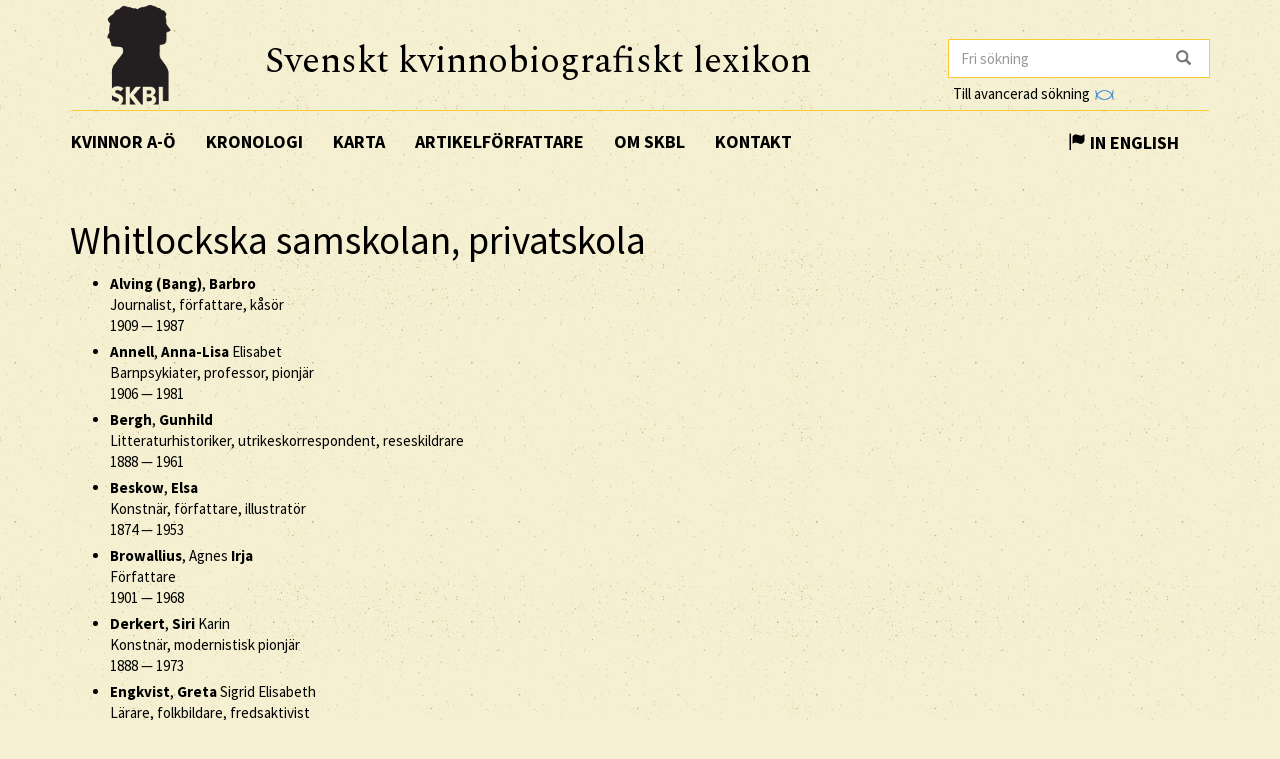

--- FILE ---
content_type: text/html; charset=utf-8
request_url: https://www.skbl.se/sv/utbildningsinstitution/Whitlockska%20samskolan,%20privatskola
body_size: 5657
content:
<!doctype html>
<html lang="sv">
  <head>
    
    <title>skbl.se - Whitlockska samskolan, privatskola</title>
    <meta name="viewport" content="width=device-width, initial-scale=1">
    <meta http-equiv="Content-Language" content="sv">

    

    <script src="https://ajax.googleapis.com/ajax/libs/jquery/1.12.4/jquery.min.js"></script>
    <link rel="stylesheet" href="https://cdnjs.cloudflare.com/ajax/libs/jqueryui/1.12.1/jquery-ui.min.css">


    <!-- Latest compiled and minified CSS -->
    <link rel="stylesheet" href="https://maxcdn.bootstrapcdn.com/bootstrap/3.3.7/css/bootstrap.min.css" integrity="sha384-BVYiiSIFeK1dGmJRAkycuHAHRg32OmUcww7on3RYdg4Va+PmSTsz/K68vbdEjh4u" crossorigin="anonymous">

    <!-- theme -->
    <link rel="stylesheet" href="/static/bootstrap.theme.min.css">

    <!-- font -->
    <link href="https://fonts.googleapis.com/css?family=Muli:600" rel="stylesheet">
    <link href="https://fonts.googleapis.com/css?family=Spectral" rel="stylesheet">
    <link href="https://fonts.googleapis.com/css?family=Source+Sans+Pro:400,700" rel="stylesheet">

    <!-- modifications -->
    <link rel="stylesheet" href="/static/style.css">

    <link rel="icon" href="/static/images/skbl/favicon.png" sizes="64x64" type="image/png">
    <link rel="icon" href="/static/images/skbl/favicon.ico" sizes="64x64" type="image/vnd.microsoft.icon">




    <meta name="description" content="Läs om 2000 svenska kvinnor, från medeltid till nutid."/>
    <!-- Schema.org markup for Google+ -->
    <meta itemprop="name" content="skbl.se - Whitlockska samskolan, privatskola"/>
    <meta itemprop="description" content="Läs om 2000 svenska kvinnor, från medeltid till nutid."/>

    <!-- Twitter Card data -->
    <meta name="twitter:card" value="summary">

    <!-- Open Graph data -->
    <meta property="og:title" content="skbl.se - Whitlockska samskolan, privatskola" />
    <meta property="og:type" content="article" />
    <meta property="og:url" content="http://skbl.se/sv/utbildningsinstitution/Whitlockska%20samskolan,%20privatskola" />
    <meta property="og:image" content="http://skbl.se/static/images/skbl/logo.png" />
    <meta property="og:image:height" content= "1200" />
    <meta property="og:image:width" content= "630" />
    <meta property="og:description" content="Läs om 2000 svenska kvinnor, från medeltid till nutid." />
    
  </head>
  <body>
    <div class="container">
      <div class="row">
        <div id="logo" class="col-md-2">
          <a href="/sv"><img src="/static/images/skbl/logo.png"></a>
        </div>
        <div id="header-title" class="col-md-7">
          <h1>Svenskt kvinnobiografiskt lexikon</h1>
        </div>
        <div class="col-md-3">
          <form id="search" action="/sv/sok" class="tooltip-parent">
            <div class="input-group stylish-input-group">
              <input name="q" type="search" class="form-control"  placeholder="Fri sökning" value="" >
              <span class="input-group-addon">
                <button type="submit">
                  <span class="glyphicon glyphicon-search"></span>
                </button>
              </span>
            </div>
            <span class="searchtooltip">Sökning på namn kan göras genom att skriva de första bokstäverna följt av *</span>
          </form>
          <!--<a href="https://spraakbanken.gu.se/karp-v6/#?mode=skbl&lang=swe">Till avancerad sökning</a>-->
          <a id="open_advanced_box">Till avancerad sökning
            <img src="/static/images/logos/karp-mini-transparent.png" style="max-height:10px; margin-left: 2px;">
          </a>
          <div id="advanced_box">
            <div id="advanced_box_header_area">
              <div id="advanced_box_close">
                <span class="glyphicon glyphicon-remove" aria-hidden="true"></span>&nbsp;
              </div>
            </div>
            <p> För att göra mer avancerade sökningar och sammanställningar kan du använda Språkbankens verktyg Karp.
              Det rekommenderas i första hand för forskare som vill analysera de uppgifter som ligger till grund för SKBL.
            </p>
            <a class="visible_link" href="https://spraakbanken.gu.se/karp-v6/#?mode=skbl" target="_blank"><span class="glyphicon glyphicon-arrow-right" aria-hidden="true"></span>&nbsp; Till Karp
              <img src="/static/images/logos/karp-mini-transparent.png" style="max-height:10px;">
            </a>
            (Extern länk)
          </div>
        </div>
      </div>
      <nav id="navbar" class="navbar">
        <div class="container-fluid">
          <div class="navbar-header">
            <button type="button" class="navbar-toggle collapsed" data-toggle="collapse" data-target="#navbar-collapse" aria-expanded="false" aria-controls="navbar-collapse">
              <span class="glyphicon glyphicon-menu-hamburger" aria-hidden="true"></span>
            </button>
          </div>
          <div id="navbar-collapse" class="collapse navbar-collapse">
            <ul class="nav navbar-nav">
              <li><a class="first-menu-item" href="/sv/artikel">Kvinnor A-Ö</a></li>

              <li><a href="/sv/kronologi">Kronologi</a></li>

              <li><a href="/sv/karta">Karta</a></li>

              <li class="dropdown">
              <a href="/sv/artikelforfattare">Artikelförfattare</a>
              </li>

              <li><a href="/sv/om-skbl">Om SKBL</a></li>
              <li><a href="/sv/kontakt">Kontakt</a></li>
            </ul>

            
            
                <ul class="nav navbar-nav navbar-right">
                  <li class="language-switch"><a href="/en/education_institution/Whitlockska samskolan, privatskola"><span class="glyphicon glyphicon-flag"></span>&nbsp;In English</a></li>
                </ul>
            
          </div>
        </div>
      </nav>

      <div class="row">
        
<div class="col-md-8">
    <h1>Whitlockska samskolan, privatskola</h1>

    <div id="mapid" style="height: 280px;display:none;width: 100%"></div>

    
    
    
    


    
    

    
    
    
    <ul>
    
        
        
        <li>
            
                <a href="/sv/artikel/BarbroAlvingBang"><strong>Alving (Bang)</strong>, <strong>Barbro</strong> <br />
            
            
             Journalist, författare, kåsör<br> 
            
                <span itemprop="birthDate">1909</span> &mdash; <span itemprop="deathDate">1987</span>
            
            </a>
        </li>
        
        
    
        
        
        <li>
            
                <a href="/sv/artikel/AnnaLisaAnnell"><strong>Annell</strong>, <strong>Anna-Lisa</strong> Elisabet <br />
            
            
             Barnpsykiater, professor, pionjär<br> 
            
                <span itemprop="birthDate">1906</span> &mdash; <span itemprop="deathDate">1981</span>
            
            </a>
        </li>
        
        
    
        
        
        <li>
            
                <a href="/sv/artikel/GunhildBergh"><strong>Bergh</strong>, <strong>Gunhild</strong> <br />
            
            
             Litteraturhistoriker, utrikeskorrespondent, reseskildrare<br> 
            
                <span itemprop="birthDate">1888</span> &mdash; <span itemprop="deathDate">1961</span>
            
            </a>
        </li>
        
        
    
        
        
        <li>
            
                <a href="/sv/artikel/ElsaBeskow"><strong>Beskow</strong>, <strong>Elsa</strong> <br />
            
            
             Konstnär, författare, illustratör<br> 
            
                <span itemprop="birthDate">1874</span> &mdash; <span itemprop="deathDate">1953</span>
            
            </a>
        </li>
        
        
    
        
        
        <li>
            
                <a href="/sv/artikel/IrjaBrowallius"><strong>Browallius</strong>, Agnes <strong>Irja</strong> <br />
            
            
             Författare<br> 
            
                <span itemprop="birthDate">1901</span> &mdash; <span itemprop="deathDate">1968</span>
            
            </a>
        </li>
        
        
    
        
        
        <li>
            
                <a href="/sv/artikel/SiriDerkert"><strong>Derkert</strong>, <strong>Siri</strong> Karin <br />
            
            
             Konstnär, modernistisk pionjär<br> 
            
                <span itemprop="birthDate">1888</span> &mdash; <span itemprop="deathDate">1973</span>
            
            </a>
        </li>
        
        
    
        
        
        <li>
            
                <a href="/sv/artikel/GretaSigridElisabethEngkvist"><strong>Engkvist</strong>, <strong>Greta</strong> Sigrid Elisabeth <br />
            
            
             Lärare, folkbildare, fredsaktivist<br> 
            
                <span itemprop="birthDate">1893</span> &mdash; <span itemprop="deathDate">1990</span>
            
            </a>
        </li>
        
        
    
        
        
        <li>
            
                <a href="/sv/artikel/RuthEttlinger"><strong>Ettlinger</strong>, <strong>Ruth</strong> Vilhelmina <br />
            
            
             Läkare, psykiater, pionjär inom suicidpreventionen<br> 
            
                <span itemprop="birthDate">1920</span> &mdash; <span itemprop="deathDate">2009</span>
            
            </a>
        </li>
        
        
    
        
        
        <li>
            
                <a href="/sv/artikel/StellaFalknerSoderberg"><strong>Falkner-Söderberg</strong>, <strong>Stella</strong> Margareta <br />
            
            
             Konstnär, illustratör, skribent<br> 
            
                <span itemprop="birthDate">1904</span> &mdash; <span itemprop="deathDate">1991</span>
            
            </a>
        </li>
        
        
    
        
        
        <li>
            
                <a href="/sv/artikel/MajBrittaPiaHardafSegerstad"><strong>Hård af Segerstad</strong>, Maj Britta <strong>Pia</strong> <br />
            
            
             Journalist, tecknare<br> 
            
                <span itemprop="birthDate">1909</span> &mdash; <span itemprop="deathDate">2001</span>
            
            </a>
        </li>
        
        
    
        
        
        <li>
            
                <a href="/sv/artikel/MajaJaderinHagfors"><strong>Jäderin-Hagfors</strong>, Maria (<strong>Maja</strong>) <br />
            
            
             Författare<br> 
            
                <span itemprop="birthDate">1882</span> &mdash; <span itemprop="deathDate">1953</span>
            
            </a>
        </li>
        
        
    
        
        
        <li>
            
                <a href="/sv/artikel/KarinKock"><strong>Kock</strong>, <strong>Karin</strong> <br />
            
            
             Nationalekonom, minister, Statistiska centralbyråns överdirektör<br> 
            
                <span itemprop="birthDate">1891</span> &mdash; <span itemprop="deathDate">1976</span>
            
            </a>
        </li>
        
        
    
        
        
        <li>
            
                <a href="/sv/artikel/VeravonKrmer"><strong>Kræmer</strong>, <strong>Vera</strong> Adelaide Sofia von <br />
            
            
             Journalist, författare, översättare<br> 
            
                <span itemprop="birthDate">1878</span> &mdash; <span itemprop="deathDate">1940</span>
            
            </a>
        </li>
        
        
    
        
        
        <li>
            
                <a href="/sv/artikel/MiaLecheLofgren"><strong>Leche Löfgren</strong>, Ebba Maria Lovisa (<strong>Mia</strong>) <br />
            
            
             Författare, fredsaktivist, antinazist<br> 
            
                <span itemprop="birthDate">1878</span> &mdash; <span itemprop="deathDate">1966</span>
            
            </a>
        </li>
        
        
    
        
        
        <li>
            
                <a href="/sv/artikel/BirgittaLilliehook"><strong>Lilliehöök</strong>, Birgit (<strong>Birgitta</strong>) <br />
            
            
             Tecknare, journalist, serieskapare<br> 
            
                <span itemprop="birthDate">1899</span> &mdash; <span itemprop="deathDate">1990</span>
            
            </a>
        </li>
        
        
    
        
        
        <li>
            
                <a href="/sv/artikel/BarbroGunillaMyrberg"><strong>Myrberg</strong>, Barbro <strong>Gunilla</strong> <br />
            
            
             Vetenskapsjournalist, författare, pionjär<br> 
            
                <span itemprop="birthDate">1932</span> &mdash; <span itemprop="deathDate">2017</span>
            
            </a>
        </li>
        
        
    
        
        
        <li>
            
                <a href="/sv/artikel/MaudReutersward"><strong>Reuterswärd</strong>, <strong>Maud</strong> <br />
            
            
             Radioproducent, programledare, författare<br> 
            
                <span itemprop="birthDate">1920</span> &mdash; <span itemprop="deathDate">1980</span>
            
            </a>
        </li>
        
        
    
        
        
        <li>
            
                <a href="/sv/artikel/AnnaRiwkinBrick"><strong>Riwkin-Brick</strong>, <strong>Anna</strong> <br />
            
            
             Fotograf, journalist, författare<br> 
            
                <span itemprop="birthDate">1908</span> &mdash; <span itemprop="deathDate">1970</span>
            
            </a>
        </li>
        
        
    
        
        
        <li>
            
                <a href="/sv/artikel/AntaRyman"><strong>Ryman</strong>, Anna Brita Andersdotter (<strong>Anta</strong>) <br />
            
            
             Gymnastikdirektör, danslärare, introducerade Hoover-tekniken i Sverige<br> 
            
                <span itemprop="birthDate">1913</span> &mdash; <span itemprop="deathDate">2004</span>
            
            </a>
        </li>
        
        
    
        
        
        <li>
            
                <a href="/sv/artikel/HelgaSilverstolpe"><strong>Silverstolpe</strong>, <strong>Helga</strong> Maria <br />
            
            
             Rösträttskvinna, lärare<br> 
            
                <span itemprop="birthDate">1881</span> &mdash; <span itemprop="deathDate">1956</span>
            
            </a>
        </li>
        
        
    
        
        
        <li>
            
                <a href="/sv/artikel/KlaraMargretaSoderwall"><strong>Söderwall</strong>, Klara <strong>Margreta</strong> <br />
            
            
             Dramapedagog, teaterledare<br> 
            
                <span itemprop="birthDate">1912</span> &mdash; <span itemprop="deathDate">2009</span>
            
            </a>
        </li>
        
        
    
        
        
        <li>
            
                <a href="/sv/artikel/IngaTidblad"><strong>Tidblad</strong>, <strong>Inga</strong> Sofia <br />
            
            
             Skådespelare<br> 
            
                <span itemprop="birthDate">1901</span> &mdash; <span itemprop="deathDate">1975</span>
            
            </a>
        </li>
        
        
    
        
        
        <li>
            
                <a href="/sv/artikel/ViviTackholm"><strong>Täckholm</strong>, <strong>Vivi</strong> <br />
            
            
             Professor i botanik, författare<br> 
            
                <span itemprop="birthDate">1898</span> &mdash; <span itemprop="deathDate">1978</span>
            
            </a>
        </li>
        
        
    
        
        
        <li>
            
                <a href="/sv/artikel/AnnaWarburg"><strong>Warburg</strong>, <strong>Anna</strong> Beata <br />
            
            
             Förskolepionjär, barnträdgårdsledare, filantrop<br> 
            
                <span itemprop="birthDate">1881</span> &mdash; <span itemprop="deathDate">1967</span>
            
            </a>
        </li>
        
        
    
        
        
        <li>
            
                <a href="/sv/artikel/RiaWagner"><strong>Wägner</strong>, Maria (<strong>Ria</strong>) <br />
            
            
             Journalist, programledare, TV-producent<br> 
            
                <span itemprop="birthDate">1914</span> &mdash; <span itemprop="deathDate">1999</span>
            
            </a>
        </li>
        
        
    
        
        
        <li>
            
                <a href="/sv/artikel/IngeborgWrnBugge"><strong>Wærn Bugge</strong>, Ebba <strong>Ingeborg</strong> Maria <br />
            
            
             Pionjär som kvinnlig arkitekt, filantrop<br> 
            
                <span itemprop="birthDate">1899</span> &mdash; <span itemprop="deathDate">1991</span>
            
            </a>
        </li>
        
        
    
    </ul>
    
    <div class="top-link"><a href="#top">[ TILL TOPPEN ]</a></div>
    
    


</div>
<div class="col-md-4">
    
    
</div>

      </div>
      <hr />
      <div id="footer" class="container-fluid">
        <div class="row image-links">
          <div class="border col-md-3">
            <a href="/sv/verksamhet">
              <div class="image-overlay"><img class="img-responsive bottom-image" src="/static/images/skbl/verksamhet.png">
                  <h3>Verksamhet</h3>
              </div>
            </a>
          </div>
          <div class="border col-md-3">
            <a href="/sv/organisation">
              <div class="image-overlay"><img class="img-responsive bottom-image" src="/static/images/skbl/organisationer.png">
              <h3>Organisationer</h3>
              </div>
            </a>
          </div>
          <div class="border col-md-3">
            <a href="/sv/ort">
              <div class="image-overlay"><img class="img-responsive bottom-image" src="/static/images/skbl/orter.png">
                  <h3>Orter</h3>
              </div>
            </a>
          </div>
          <div class="border col-md-3">
            <a href="/sv/nyckelord">
              <div class="image-overlay"><img class="img-responsive bottom-image" src="/static/images/skbl/nyckelord.png">
                  <h3>Nyckelord</h3>
              </div>
            </a>
          </div>
        </div>
        <div class="row">
        <hr />
          <div class="col-md-4 share-buttons" style="float: left;">
            <p>Dela sidan</p>
            <!-- Sharingbutton Facebook -->
            <a class="resp-sharing-button__link" href="https://facebook.com/sharer/sharer.php?u=http://skbl.se/sv/utbildningsinstitution/Whitlockska%20samskolan,%20privatskola" target="_blank" aria-label="Facebook">
              <div class="resp-sharing-button resp-sharing-button--facebook resp-sharing-button--medium"><div aria-hidden="true" class="resp-sharing-button__icon resp-sharing-button__icon--solid">
                <svg xmlns="http://www.w3.org/2000/svg" viewBox="0 0 24 24"><path d="M18.77 7.46H14.5v-1.9c0-.9.6-1.1 1-1.1h3V.5h-4.33C10.24.5 9.5 3.44 9.5 5.32v2.15h-3v4h3v12h5v-12h3.85l.42-4z"/></svg></div><!--Facebook--></div>
            </a>

            <!-- Sharingbutton Twitter -->
            <a class="resp-sharing-button__link" href="https://twitter.com/intent/tweet/?url=http://skbl.se/sv/utbildningsinstitution/Whitlockska%20samskolan,%20privatskola" target="_blank" aria-label="Twitter">
              <div class="resp-sharing-button resp-sharing-button--twitter resp-sharing-button--medium"><div aria-hidden="true" class="resp-sharing-button__icon resp-sharing-button__icon--solid">
                <svg xmlns="http://www.w3.org/2000/svg" viewBox="0 0 24 24"><path d="M23.44 4.83c-.8.37-1.5.38-2.22.02.93-.56.98-.96 1.32-2.02-.88.52-1.86.9-2.9 1.1-.82-.88-2-1.43-3.3-1.43-2.5 0-4.55 2.04-4.55 4.54 0 .36.03.7.1 1.04-3.77-.2-7.12-2-9.36-4.75-.4.67-.6 1.45-.6 2.3 0 1.56.8 2.95 2 3.77-.74-.03-1.44-.23-2.05-.57v.06c0 2.2 1.56 4.03 3.64 4.44-.67.2-1.37.2-2.06.08.58 1.8 2.26 3.12 4.25 3.16C5.78 18.1 3.37 18.74 1 18.46c2 1.3 4.4 2.04 6.97 2.04 8.35 0 12.92-6.92 12.92-12.93 0-.2 0-.4-.02-.6.9-.63 1.96-1.22 2.56-2.14z"/></svg></div><!--Twitter--></div>
            </a>

            <!-- Sharingbutton E-Mail -->
            <a class="resp-sharing-button__link" href="mailto:?body=http://skbl.se/sv/utbildningsinstitution/Whitlockska%20samskolan,%20privatskola" target="_self" aria-label="E-Mail">
              <div class="resp-sharing-button resp-sharing-button--email resp-sharing-button--medium"><div aria-hidden="true" class="resp-sharing-button__icon resp-sharing-button__icon--solid">
                <svg xmlns="http://www.w3.org/2000/svg" viewBox="0 0 24 24"><path d="M22 4H2C.9 4 0 4.9 0 6v12c0 1.1.9 2 2 2h20c1.1 0 2-.9 2-2V6c0-1.1-.9-2-2-2zM7.25 14.43l-3.5 2c-.08.05-.17.07-.25.07-.17 0-.34-.1-.43-.25-.14-.24-.06-.55.18-.68l3.5-2c.24-.14.55-.06.68.18.14.24.06.55-.18.68zm4.75.07c-.1 0-.2-.03-.27-.08l-8.5-5.5c-.23-.15-.3-.46-.15-.7.15-.22.46-.3.7-.14L12 13.4l8.23-5.32c.23-.15.54-.08.7.15.14.23.07.54-.16.7l-8.5 5.5c-.08.04-.17.07-.27.07zm8.93 1.75c-.1.16-.26.25-.43.25-.08 0-.17-.02-.25-.07l-3.5-2c-.24-.13-.32-.44-.18-.68s.44-.32.68-.18l3.5 2c.24.13.32.44.18.68z"/></svg></div><!--E-Mail--></div>
            </a>

            <!-- Sharingbutton Hacker News -->
            <!--<a class="resp-sharing-button__link" href="https://news.ycombinator.com/submitlink?u=http://skbl.se/sv/utbildningsinstitution/Whitlockska%20samskolan,%20privatskola" target="_blank" aria-label="Hacker News">
              <div class="resp-sharing-button resp-sharing-button--hackernews resp-sharing-button--medium"><div aria-hidden="true" class="resp-sharing-button__icon resp-sharing-button__icon--solid">
                  <svg xmlns="http://www.w3.org/2000/svg" viewBox="0 0 140 140"><path fill-rule="evenodd" d="M60.94 82.314L17 0h20.08l25.85 52.093c.397.927.86 1.888 1.39 2.883.53.994.995 2.02 1.393 3.08.265.4.463.764.596 1.095.13.334.262.63.395.898.662 1.325 1.26 2.618 1.79 3.877.53 1.26.993 2.42 1.39 3.48 1.06-2.254 2.22-4.673 3.48-7.258 1.26-2.585 2.552-5.27 3.877-8.052L103.49 0h18.69L77.84 83.308v53.087h-16.9v-54.08z"></path></svg></div>Hacker News</div>
            </a>-->
          </div>

          <div class="col-md-8 logos" style="right:0px; display: inline-block; vertical-align: middle; text-align: right;">
            <!-- Supporter Logos -->
            <a class="bottom-logo" href="https://www.gu.se/" target="_blank">
              <img class="img-responsive" style="max-width: 70px;opacity: 0.8" src="/static/images/logos/GU_transparent_gray.gif">
              <img class="img-responsive" style="max-width: 70px" src="/static/images/logos/GU.gif">
            </a>
            <a class="bottom-logo" href="https://spraakbanken.gu.se/" target="_blank">
                <img class="img-responsive" style="max-width: 120px;opacity: 0.8;margin-right:8px" src="/static/images/logos/sprakbanken_text.svg">
                <img class="img-responsive" style="max-width: 120px;margin-right:8px" src="/static/images/logos/sprakbanken_text.svg">
            </a>
            <a class="bottom-logo" href="http://www.ub.gu.se/kvinn/" target="_blank">
              <img class="img-responsive" style="max-width: 80px;" src="/static/images/logos/kvinnsam_gray.jpg">
              <img class="img-responsive" style="max-width: 80px;" src="/static/images/logos/kvinnsam.jpg">
            </a>
            <a class="bottom-logo" href="https://www.rj.se/" target="_blank">
                <img class="img-responsive" style="max-width: 160px;opacity: 0.8" src="/static/images/logos/rj.png">
                <img class="img-responsive" style="max-width: 160px;"src="/static/images/logos/rj.png">
            </a>
        </div>

        </div>
      </div>
    </div>
    
    <script src="https://maxcdn.bootstrapcdn.com/bootstrap/3.3.7/js/bootstrap.min.js" integrity="sha384-Tc5IQib027qvyjSMfHjOMaLkfuWVxZxUPnCJA7l2mCWNIpG9mGCD8wGNIcPD7Txa" crossorigin="anonymous"></script>
    <script>
        jQuery(document).ready(function() {
            $("#open_advanced_box").click(function() {
              $("#advanced_box").show();
            });
            $("#advanced_box_close").click(function() {
              $("#advanced_box").hide();
            });
        });
    </script>

    <!-- Matomo -->
    <script type="text/javascript">
      var _paq = window._paq || [];
      /* tracker methods like "setCustomDimension" should be called before "trackPageView" */
      _paq.push(['trackPageView']);
      _paq.push(['enableLinkTracking']);
      (function() {
        var u="https://spraakbanken.gu.se/stats/";
        _paq.push(['setTrackerUrl', u+'matomo.php']);
        _paq.push(['setSiteId', '13']);
        var d=document, g=d.createElement('script'), s=d.getElementsByTagName('script')[0];
        g.type='text/javascript'; g.async=true; g.defer=true; g.src=u+'matomo.js'; s.parentNode.insertBefore(g,s);
      })();
    </script>
    <noscript><p><img src="https://spraakbanken.gu.se/stats/matomo.php?idsite=13&amp;rec=1" style="border:0;" alt="" /></p></noscript>
    <!-- End Matomo Code -->

    
  </body>
</html>